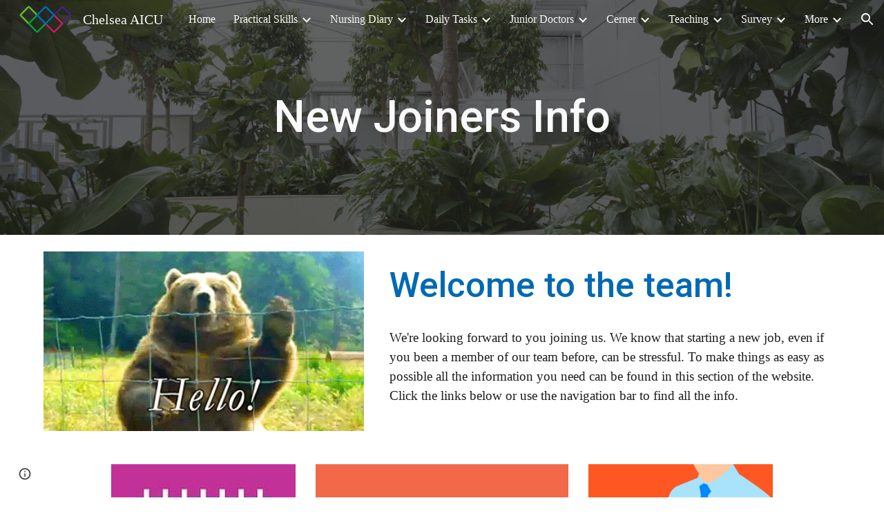

--- FILE ---
content_type: text/javascript; charset=UTF-8
request_url: https://www.gstatic.com/_/atari/_/js/k=atari.vw.en_US.Sn1mpM9o9T8.O/am=AAgGEA/d=0/rs=AGEqA5lWKvfGGjOx_V9QrfpNqVpr24aSLg/m=sy3y,sy3z,sy41,sy44,fuVYe,sy46,sy48,sy49,CG0Qwb
body_size: 15436
content:
"use strict";this.default_vw=this.default_vw||{};(function(_){var window=this;
try{
_.aOa=function(a){return _.yp(a)};
}catch(e){_._DumpException(e)}
try{
_.bOa=function(a){return"number"===typeof a||a instanceof _.$k||a instanceof _.tp};_.wC=function(a,c,e,f){c=new RegExp(c,String(f?"g":"")+"");for(f=0;0<=(f=e.indexOf("\\",f));)e=e.charCodeAt(f+1|0)==36?_.ap(_.Up(e,0,f))+"$"+_.ap(_.vpa(e,f=f+1|0)):_.ap(_.Up(e,0,f))+_.ap(_.vpa(e,f=f+1|0));return a.replace(c,e)};_.xC=function(a,c,e){a[c]=e!==void 0?e:null};_.yC=function(a,c){for(var e in a)c(e,a[e])};_.zC=function(a){var c=new _.wq;c.callback(a);return c};
}catch(e){_._DumpException(e)}
try{
var dOa,eOa,gOa,hOa;_.AC=function(a,c,e){a.Ys=_.opa(c,e,1);return a};_.cOa=function(a,c){a.B=_.ap(a.B)+_.ap(c);return a};dOa=function(){};dOa.PG=!1;eOa=function(){return!0};gOa=function(a,c){var e=_.AC([!1],dOa,eOa);fOa(a,function(f,g){var h;return(h=c.B,h(f,g))?(e[0]=!0,1):0});return e[0]};hOa=function(a,c){var e=_.AC([!0],dOa,eOa);fOa(a,function(f,g){var h;return(h=c.B,h(f,g))?0:(e[0]=!1,1)});return e[0]};_.BC=function(){};_.F(_.BC,_.Zo);
_.BC.prototype.C=function(a){var c=_.CC(this,a);this.B.contains(c)||(this.B.B[c]=a)};_.BC.prototype.F=function(a){var c=this.B;a=_.CC(this,a);delete c.B[a]};_.BC.prototype.D=function(){this.B=iOa()};_.CC=function(a,c){_.Npa(c,"can't add null values");var e;return e=a.H,e(c)};_.BC.prototype.equals=function(a){return a!=null&&a instanceof _.BC?_.Fp(a.B,this.B):!1};_.BC.prototype.ff=function(){return _.Gp(this.B)};_.BC.prototype.toString=function(){return this.B.toString()};var DC=function(){};
_.F(DC,_.BC);DC.prototype.C=function(a){_.BC.prototype.C.call(this,a)};DC.prototype.F=function(a){_.BC.prototype.F.call(this,a)};DC.prototype.D=function(){_.BC.prototype.D.call(this)};var jOa=function(a){var c=0,e;for(e in a)c++;return c},EC=function(){};_.F(EC,_.Zo);EC.prototype.forEach=function(a){var c=this.B,e;for(e in c)a(e,c[e])};var fOa=function(a,c){a=a.B;for(var e in a)if(c(e,a[e])==1)break};_.k=EC.prototype;_.k.Rb=function(){a:{for(a in this.B){var a=!1;break a}a=!0}return a};_.k.vT=function(){return jOa(this.B)};
_.k.toString=function(){var a=_.rpa();a.B=_.ap(a.B)+String.fromCharCode(123);this.forEach(function(c,e){_.Kp(_.cOa(_.Kp(_.Kp(a,c),"="),e),",")});return _.Kp(a,"}").toString()};_.k.ff=function(){var a=this.B,c=0,e;for(e in a){var f=a[e];var g=e;f=(g==null?0:_.Ep(g))^(f==null?0:_.Gp(f));c+=f;c=~~c}return c};_.k.equals=function(a){if(_.$o(a,this))return!0;if(!(a instanceof EC))return!1;a:{var c=this.B;a=a.B;var e=_.Qpa();if(jOa(c)!=jOa(a))c=!1;else{for(var f in c)if(!e(c[f],a[f])){c=!1;break a}c=!0}}return c};
_.k.get=function(a){return this.B[a]};_.k.contains=function(a){return typeof this.B[a]!="undefined"};_.k.some=function(a){return gOa(this,a)};_.k.every=function(a){return hOa(this,a)};_.k.rP=!0;var iOa=function(){var a=new EC;a.B=Object.create(null);return a},kOa=function(){};_.F(kOa,DC);var FC=function(){_.tq.call(this);this.B=!1;this.R=0;this.H=!1;this.D=0;_.uq(this);_.Npa(_.eq,"HashFunction is required for the Javascript implementation");var a=new kOa;a.H=_.eq;a.B=iOa();this.C=a;this.F=[];this.B=!1;this.R=0;this.H=!1;this.D=0};_.F(FC,_.tq);_.k=FC.prototype;_.k.start=function(a,c){this.stop();this.B=!0;this.R=a;this.H=c;lOa(this,a,this.D=this.D+1|0)};_.k.stop=function(){this.vX();this.B=!1;this.R=0;this.H=!1};_.k.isEnabled=function(){return this.B};
_.k.na=function(){this.B&&this.stop();_.tq.prototype.na.call(this);_.BC.prototype.D.call(this.C);this.F.length=0};_.k.vX=function(){};var mOa=function(){FC.call(this);this.I=0};_.F(mOa,FC);mOa.prototype.vX=function(){this.I!=0&&(clearTimeout(this.I),this.I=0)};var lOa=function(a,c,e){a.I=setTimeout(function(){if(a.B&&a.D==e){a.B=!1;var f=a.C.B.B,g=[],h;for(h in f)g.push(f[h]);if(a.F.length!=0){f=a.F;for(h=0;h<f.length;h++)_.BC.prototype.F.call(a.C,f[h]);a.F.length=0}for(f=0;f<g.length;f++)(0,g[f])(a);a.H&&(a.B=!0,lOa(a,a.R,a.D))}},c)};_.nOa=function(){return function(){return new mOa}};
}catch(e){_._DumpException(e)}
try{
_.q("fuVYe");
var oOa,sOa;oOa=function(a){a=a?a.gb():_.Eh().gb();return!!(a.visibilityState||a.mozVisibilityState||a.webkitVisibilityState||a.msVisibilityState)};_.rOa=function(a){return oOa(a)?new pOa(a):new qOa};sOa=function(){};_.F(sOa,_.Zo);var tOa=function(a,c){_.Xp(c);var e=a.C;e=e.B.contains(_.CC(e,c));_.zpa(!e,"Callback %s previously registered.",c);_.BC.prototype.C.call(a.C,c)},uOa,vOa,GC=0,wOa=function(){};wOa.PG=0;var xOa=function(){return!0},yOa=function(){this.B=this.C=0};_.F(yOa,_.Zo);
var zOa=function(a){var c=a.B*15525485+11,e=Math.floor(c*5.960464477539063E-8);a.C=(a.C*15525485+a.B*1502+e)%16777216;a.B=c-e*16777216;a=a.C*128+Math.floor(a.B*vOa[31]);a>=2147483648&&(a-=4294967296);return a},AOa=function(){AOa=function(){};uOa=_.vp([25],wOa,xOa);vOa=_.vp([33],wOa,xOa);GC=0;for(var a=1.52587890625E-5,c=32;c>=0;c=c-1|0)vOa[c]=a,a*=.5;a=1;for(c=24;c>=0;c=c-1|0)uOa[c]=a,a*=.5},BOa=function(){AOa();var a=new yOa,c,e=(c=GC,GC=GC+1|0,c)+Date.now();c=_.yp(Math.floor(e*5.960464477539063E-8))&
16777215;e=_.yp(e-c*16777216);a.C=c^1502;a.B=e^15525485;return a};var HC=function(){COa()},DOa;_.F(HC,_.Zo);
var EOa=function(){var a={afs:29314,amsp:29777,aolrp:30039,aome:30040,alc:29007,afmps:29008,awrhr:30029,awrof:30031,awrosc:30032,awrsr:30028,bco:29808,bcu:29809,ail:133658,cimgv:133706,"catch":30070,che:29704,chv:29010,cgcco:29814,cgccu:29815,caacmv:134074,caiv:30501,cbacmv:134075,ccv:29011,lccv:1337464,iccv:1337469,ccvv:1337471,ccml:133462,ceaef:30147,ciaf:133054,cistic:133055,cimtrc:133167,ciii:133064,cicv:133264,ciwordts:133274,cefwt:30097,cefr:30482,ciip:133063,ciorov:133273,woigc:133459,woicrs:133460,
woicrd:133461,cevv:133958,cegtqc:30098,cegtqmsc:30130,ceibc:30148,ceief:30159,ceiefa:30505,ceiep:30160,cemlt:30131,cetc:133918,ceoct:30834,cemct:30492,cesc:30178,cetti:133736,ceucti:30509,cewc:30141,cefrdfs:133272,cipotq:30804,ciqtgc:30805,ciwc:30803,citc:30806,cigbs:1337382,cicavow:1337383,cigbvae:1337384,cpbu:133078,cbt:133079,cipbdtq:30807,cfb:133077,cibdc:30808,cipfctq:30809,cifcc:30810,cims:30811,cofis:133076,cofmcc:30838,cq:29737,clt:29844,coe:29012,crt:29103,cov:29013,covm:133950,ccvm:133949,
covv:1337470,spls:1337465,icov:1337468,copy:29014,cms:29315,cje:133387,cjee:133389,cjes:133388,cjew:133390,cbf:30788,cc:30884,ds:1337529,cuep:133181,cukf:133650,cfmcjs:133661,crmcjs:133662,cwwbdtl:133665,cus:133182,cusp:1337543,cfmcd:30734,cfmcp:30735,cfblie:30752,csi:30958,cid:30736,cil:30123,cis:30124,isi:30873,isti:30874,clbam:30428,cmld:133300,coieaasi:133453,coic:133451,coifeob:133452,coifuob:1337397,coisic:133532,coittefiam:133445,coitteficnm:1337394,coittufiam:1337395,coittuficnm:1337396,coiufs:1337388,
cplfcf:30737,crmcd:30742,crmcp:30743,crb:30407,crvbf:30427,cre:30251,crhtps:30408,crhts:30409,crhrps:30410,crhrs:30411,cru:30252,ciucs:30300,cwfr:30142,cl:29685,cle:29684,cls:29683,cut:29016,dm:29017,drr:29507,dpmo:30047,dbs:133525,dbe:133526,dbl:133527,pdb:133524,dcco:30139,dxsco:30183,efi:29439,efit:134083,efim:133981,ewi:30904,esr:133660,editVerbalization:29787,etpaofttc:133147,easf:29267,edsdf:29272,edsil:29263,edsup:29264,eeas:29418,ees:29412,eisdf:29273,eisil:29265,eisup:29266,ews:29261,ezsdfar:29259,
emedfar:29664,eeot:30157,fbfimt:30155,fae:30167,fiabt:30154,fvvtlc:133967,fvitlc:133968,fbe:29020,fcca:29183,fcdm:29311,fmpdr:29296,fmpjy:29021,fmpl:29022,fmpr:29023,fr:29024,ndfl:29599,ndfp:29595,fmo:30398,fmpp:29380,fcoe:29025,gsdlvs:134049,gfertt:29248,gtrs:30707,hcatch:30092,hcatchp:30093,imglt:29282,ift:30990,imp:30397,imdt:30158,imgv:29283,isf:133336,isrr:134133,issf:133254,eor:133428,evv:133930,idbla:29027,idbodb:29028,idbrot:29029,idbrwt:29030,idbsla:29619,ifdld:29917,istl:29032,ibefefi:134087,
wimf:29316,jsac:29015,jsacs:30944,jsace:29080,jsai:134199,jsaist:134200,jsais:29033,lopil:134048,ltfappc:133864,ltfaptd:133865,ltisp:133878,ltia:133880,ltprc:133881,ltlfft:133891,ltilii:133886,ltilatl:133890,ltilvtl:133889,ltilvts:133887,ltilats:133888,ltiltls:133882,ltlfar:133902,lbb:29848,leim:134120,lm:29034,lj:29035,lje:29687,ljs:29686,lld:29841,leca:30110,lecav:30111,lsdw:1337548,lsderm:1337547,lsdocw:133815,lsdapqw:1337523,lsiw:1337524,lsi:29036,lsls:29504,lspqw:133816,lsredr:1337546,lsredw:1337545,
lsur:1337522,lac:29037,las:29038,cgbctgbc:30076,cgbfsp:30186,cgbp:30088,cgbsp:30177,cgbmcp:30176,cgbs:30077,cgbtgbcc:30089,clfr:30748,cs:29957,cscdmv:134084,csfr:30261,csotfr:30265,csms:30081,csmov:134076,csmv:30082,csucv:134085,cssp:30249,dd:30087,erc:30439,eru:30075,eu:30085,eufc:30883,mcbr:133588,mcdl:133543,mcdlt:133564,mad:29371,mlc:29039,mml:29497,mmr:29295,modelStateActionVerbalization:29788,nscms:134121,newChangesClientLoad:29043,newChangesFirstChunkLoad:29044,newChangesLoad:29045,newChangesServerLoad:29046,
omit:30173,opr:29505,ojl:29918,ojls:29983,ojle:29984,odscar:30931,odsgmi:30930,odsgsf:30932,odsgwi:30929,odstiw:30933,opv1iiweb:29539,opv1iiurl:29540,opv1iiphotos:29541,opv1iidrive:29542,opv1iiupload:29543,opv1iiwebcam:29544,opiiweb:29545,opiigif:133314,opiilms:133378,opiiurl:29546,opiiphotos:29547,opiidrive:29548,opiiupload:29549,opiiwebcam:29550,opiiuploadpd:29552,opriuploadpd:29553,odbc:29047,odbs:29049,pls:29920,pm:29050,paste:29051,ptt:134110,pbqc:29052,pqc:29053,pqct:29054,pqr:29508,pem:29055,
pi:30245,pmrcs:30246,pmrws:30247,pqrsfr:30869,pqs:30870,prc:30894,pgcpci:29658,qerowtt:30731,qexpbcbztt:30732,qezwtt:30733,qezwpwct:30816,qezwpwoct:30817,qizrt:30814,qis:30868,rm:29056,recaptchaLoadMain:30794,recaptchaReadyMain:30795,recaptchaGenerateTokenMain:30796,revHistAllTiles:29057,revHistAllTilesFirstBatch:30412,revHistDetTiles:29302,revHistDetTilesFirstBatch:30413,revHistInitialLoad:29059,revHistNamTiles:29318,revHistRestore:30414,revHistRestoreElement:30415,revHistServer:29060,revHistSingleTile:30416,
revHistSnapshot:29061,revHistTile:29062,rbsc:29675,srst:30163,sfr:29063,selectionChangeVerbalization:29789,slka:29064,sa:29303,sas:29304,saic:134042,scas:133773,sca:133774,slbc:29065,slbf:29066,slce:29067,slrm:29068,slrt:29069,sgbctgbc:30083,sgbs:30084,sgctr:30086,smatre:30967,smatrs:30966,smbr:29249,smc:29973,smf:29974,smsfie:133973,slms:29070,slmc:29071,slmi:29072,sml:29975,sms:29976,spbre:29250,spbrs:30973,cpeiud:133786,cpbje:133787,cpbi:133788,spe:29252,spprtd:133783,spefmc:133784,spafmc:133785,
sps:133789,spmsr:133800,spbtrs:133802,spbtr:133803,splap:133964,slpss:133351,sapss:133352,sazpss:133353,saepss:133354,sadapss:1337665,sadrvpss:1337666,sasdpss:1337667,shtrs:1337668,shtre:1337669,swcsfed:29509,swcsfes:29510,swffed:29511,swffes:29512,swidr:29513,swrcr:29798,swcscr:29799,swcr:29514,swcrlt:29578,swsle:29608,swslelt:29609,swsls:29601,swsf:29515,swst:29607,dswidl:29854,scpsf:30240,sciimf:30260,schsr:30034,scof:30035,scosc:30036,scrs:30221,els:30196,eatg:133311,ils:30314,ssete:30226,sserp:30227,
ssfe:29942,sserh:30228,sscsf:30090,ssphr:30091,ssp:30121,sccq:29738,scp:29739,scttc:29779,sctd:29740,sfmpp:29379,soa:29293,ttrml:133371,tet:29591,tml:133053,tmsu:29778,lcrmr:134276,tl:29073,uic:29584,uilcs:29586,uifcs:29588,fi:29587,urr:29506,vpdls:133911,vpdle:133912,vsd:30704,vwml:30756,wcb:30489,wceb:30490,wcib:133458,wcssb:30491,wccsb:133212,wffmpd:29499,wfm:29074,wfmm:29498,webfontsRender:29078,wpid:29985,yvcf:133289,fml:30837,disrt:43030,dalt:43031,dmps:43176,dcmth:43047,ddrt:43039,dde:43034,
dfrc:43037,dfrcfs:43168,dfrtrt:43060,dirc:43038,dircfs:43169,dldh:43046,dldhfs:43183,dml:43035,dpfrt:43059,ddr:43189,ddt:43190,dep:43186,drocr:43199,drot:43187,drcr:43198,drt:43188,dsd:43184,dsr:43185,dsprt:43036,dscat:43061,davmddp:43056,davmudp:43057,davmfdp:43058,dvmadv:43053,dvmfl:43052,dvmhd:43048,dvmhn:43049,dvmhp:43050,dvmla:43051,dvmrdv:43055,dvmudv:43054,dsabb:43062,dsrbb:43063,ddvtird:43065,disr:43180,dacl:43075,dac:43074,dact:43083,dacfrl:43077,dacfr:43076,dacfrt:43084,dacpc:43078,dcrdtdr:43079,
dcrdc:43080,dacps:43081,ilmlc:133267,scrwfdc:133102,ttvuc:133123,ilc:29031,umdcgc:133431,coemsagd:1337463,dggd:1337497,ct:1337512,ctafc:1337513,msg:134296,mfg:134297,msi:134298,mfi:134299,vsg:133940,vfg:133941,vsi:134021,vfi:134022,vstl:134031,vftl:134032,tbuc:134111,rfp:134131,ropfp:134135,csdt:134263,hcdt:134257,hpdt:134260};return a};HC.prototype.B=function(a){var c;if(c=_.Rp(a))c=a in DOa;if(c)a=DOa[a]|0;else{var e;_.bOa(a)?e=_.up(a)?a:a instanceof _.$k?_.wd(a):a.Rm:e=null;a=e}return a};
var COa=function(){COa=function(){};DOa=EOa()};var GOa=function(){FOa()};_.F(GOa,_.Zo);
var HOa=function(){},IOa=function(){var a={applyBasicStyles:41002,applyParagraphStyle:41003,applyTextStyle:41004,backspace:41005,basicEdit:41006,basicEditFrameRate:41051,carriageReturn:41007,cursorMove:41008,cursorMoveFrameRate:41052,"delete":41009,deleteKey:41010,deleteSurroundingText:41034,docosacceptallsuggestions:41049,docosrejectallsuggestions:41050,documentMetricsComputation:41072,findAndReplaceAll:41079,insert:41011,keyEvent:41012,latencyAccuracyTest:41073,mutationScriptCommand:41013,redo:41014,
replace:41015,revert:41016,scrolling:41017,selectAll:41018,selection:41019,setComposingRegion:41033,setComposingText:41032,spellAutocorrectApplyCorrection:41091,spellAutocorrectHandleSuccessfulResponse:41092,spellAutocorrectOnFlush:41093,spellAutocorrectOnSelectionChange:41094,autocorrectUiHandlerOnSelectionChange:41104,tab:41020,typeChar:41022,undo:41023,htmlRenderModelToDocSlice:41083,htmlRenderModelToString:41084,htmlRenderUpdate:41125,htmlRenderRedraw:41126,htmlRenderUpdateOverlays:41127,findAndSelect:41141};
return a},FOa=function(){FOa=function(){};IOa();HOa()};var JOa=function(){COa();new GOa};_.F(JOa,HC);JOa.prototype.B=function(a){return a in KOa?KOa[a]:HC.prototype.B.call(this,a)};
var IC={},KOa=(IC.apoml=53189,IC.apsid=53190,IC.cglt=53652,IC.efepi=53224,IC.emlt=53196,IC.egei=53223,IC.emv=53197,IC.hil=53452,IC.ifl=53337,IC.imgc=53195,IC.ipub=53361,IC.pub=53191,IC.navv=53192,IC.pgvi=53193,IC.scs=53328,IC.sismt=53326,IC.sisss=53327,IC.ses=54704,IC.gtoch=53321,IC.rtoc=53322,IC.pgcvi=53384,IC.tmsr=53396,IC.tcksr=53397,IC.tfksr=53398,IC["ipub-odl"]=53399,IC["ipub-ofl"]=53400,IC["ipub-odil"]=53401,IC["ipub-odhil"]=53402,IC["ipub-opsil"]=53404,IC["ipub-opil"]=53403,IC["atari-redraw"]=
53466,IC.tcn=53597,IC.itct=53625,IC.itfct=53626,IC.itpct=53627,IC.itrtd=53628,IC.itic=53640,IC.dtct=53661,IC.dtic=53662,IC.dtpc=54666,IC.dttf=54667,IC.aful=54694,IC.affl=54695,IC.mpul=54701,IC.rcdosd=54720,IC.ftfedr=54721,IC.rcdopd=54724,IC);var MOa=function(a){_.tq.call(this);LOa(this,a)};_.F(MOa,_.tq);var LOa=function(a,c){_.uq(a);NOa(a);if(c&&c.Wf()){a.C=c;var e=new _.dr;a.la(e);_.er(e,c.WD(),function(){_.iq(a.B)})}else a.C=null},NOa=function(a){a.D={};a.B={}};var JC=function(){_.tq.call(this);_.uq(this)};_.F(JC,_.tq);var OOa=function(){this.C=this.D=this.B=0};_.F(OOa,_.Zo);_.k=OOa.prototype;_.k.BS=function(a,c){this.B=this.B+1|0;this.B==1&&(this.F=a);this.D+=c;this.C=Math.max(this.C,c)};_.k.qV=function(){return this.F};_.k.kV=function(){return this.B};_.k.yV=function(){return this.D};_.k.aV=function(){return this.C};var QOa=function(){POa();this.D=this.C=this.B=0},ROa;_.F(QOa,_.Zo);_.k=QOa.prototype;_.k.BS=function(a,c){this.B=this.B+1|0;var e;if(!(e=this.B==1)){e=this.B;var f=ROa;if(!(e>0))throw _.Xoa().B;if((e&(-e|0))==e)e=_.aOa(e*zOa(f)*4.656612873077393E-10);else{do{var g=zOa(f);var h=g%e}while(g-h+(e-1|0)<0);e=_.yp(h)}e=e==0}e&&(this.F=a);this.D+=c;this.C=Math.max(this.C,c)};_.k.qV=function(){return this.F};_.k.kV=function(){return this.B};_.k.yV=function(){return this.D};_.k.aV=function(){return this.C};
var POa=function(){POa=function(){};ROa=BOa()};var SOa=function(){this.B=this.D=0;this.C=!1};_.F(SOa,_.Zo);var KC=function(a,c,e,f,g,h,l,p){_.tq.call(this);this.D=this.F=this.R=!1;TOa(this,a,c,e,f,g,h,l,p)};_.F(KC,_.tq);var TOa=function(a,c,e,f,g,h,l,p,r){_.uq(a);a.F=!1;a.ha=c;a.aa=e;a.C={};a.R=_.ti(f,"elifss");a.H={};a.V=f;a.ca=g;a.D=!0===l||_.ti(f,"eliir");a.ia=p?p:new sOa;a.I=new MOa(r);a.la(a.I);a.D?a.B=null:(a.B=h(),a.la(a.B),tOa(a.B,function(){a.vD()}))};
KC.prototype.log=function(a,c,e,f,g){a=this.aa.B(a);if(a!=null&&a!=0){a=_.yp(a);var h=f!=null?_.es(f):new _.as;f=this.I;var l=h.B?h.B:new _.Ir,p=!(a in f.D);p&&(f.D[a]=!0);l=_.Hi(l,60,p);f.C&&((p=!(a in f.B)&&f.C.getState()==="visible")&&(f.B[a]=!0),l=_.Hi(l,61,p));_.Qsa(h,l);if(!0===e){e=_.gpa();if(a in this.H&&this.H[a]>e)return;_.xC(this.H,a,e+36E5)}e=new SOa;f=this.ca.I;e.D=a;e.B=c;e.C=f;e.F=h;!0===g?UOa(this,e.D,e.B,e.C,e.F,-1,-1,-1):(c=this.C[a],c||(c=this.R?new OOa:new QOa,_.xC(this.C,a,c)),
c.BS(e,e.B));this.D&&this.vD()}};KC.prototype.vU=function(a,c){VOa(this,a,null);VOa(this,c,1);a=!!this.B&&this.B.isEnabled();WOa(this);a||this.vD()};
var VOa=function(a,c,e){for(var f in c){var g=a.aa.B(f);if(g!=null&&g!=0){var h=new _.as;if(e!=null){var l=h;var p=new _.Nr;p=_.Ni(p,7,e);_.cs(l,p)}UOa(a,_.yp(g),c[f],!1,h,-1,-1,-1)}}},UOa=function(a,c,e,f,g,h,l,p){g=g?g:new _.as;var r=g.D;r||(r=new _.Nr);e=Math.round(e*1E3);isFinite(e)&&_.Li(r,1,_.xd(_.gl(e)));h!=-1&&_.Mi(r,4,h);l!=-1&&(h=Math.round(l*1E3),isFinite(h)&&_.Li(r,5,_.xd(_.gl(h))));p!=-1&&(p=Math.round(p*1E3),isFinite(p)&&_.Li(r,6,_.xd(_.gl(p))));p=g.B?g.B:new _.Ir;_.Hi(p,34,f);_.Qsa(_.cs(_.bs(g,
41),r),p);a.ha.Xa(c,_.ds(g))};KC.prototype.vD=function(){if(this.F){for(var a=_.Ypa(this.C),c=0;c<a.length;c++){var e=a[c],f=e.qV();UOa(this,f.D,f.B,f.C,f.F,e.kV(),e.aV(),e.yV())}this.clear()}};KC.prototype.clear=function(){this.C={}};KC.prototype.na=function(){_.tq.prototype.na.call(this)};KC.prototype.IO=function(){_.ti(this.V,"docs-rolibilc")&&WOa(this)};
var WOa=function(a){a.F=!0;if(!a.D&&a.B&&!a.B.isEnabled()){var c=_.qq(a.V,"lirim");a=a.B;var e=a.start,f;if(f=c!=null)f=isFinite(c);e.call(a,f&&_.yp(c)!=0?_.yp(c):6E4,!0)}};var qOa=function(a,c,e){a=a===void 0?"visible":a;c=c===void 0?!1:c;e=e===void 0?!1:e;JC.call(this);this.C=a;this.H=c;this.F=e;this.B=new _.br;this.la(this.B);this.D=new _.br;this.la(this.D)};_.F(qOa,JC);_.k=qOa.prototype;_.k.getState=function(){return this.C};_.k.Wf=function(){return this.H};_.k.hasFocus=function(){return this.F};_.k.WD=function(){return this.B};_.k.QU=function(){return this.D};_.k.ib=function(a){a!=this.C&&(this.C=a,this.B.dispatchEvent(null))};var XOa=document.mozVisibilityState?"mozvisibilitychange":document.webkitVisibilityState?"webkitvisibilitychange":document.msVisibilityState?"msvisibilitychange":"visibilitychange";var pOa=function(a){JC.call(this);this.B=a||_.Eh();this.C=new _.Wg(this);this.C.listen(this.B.gb(),XOa,this.Nha);if(a=this.B.getWindow())this.C.listen(a,"focus",this.IV),this.C.listen(a,"blur",this.IV);this.F=new _.br;this.la(this.F);this.D=new _.br;this.la(this.D)};_.F(pOa,JC);_.k=pOa.prototype;_.k.getState=function(){var a=(a=this.B)?a.gb():_.Eh().gb();return a.visibilityState||a.mozVisibilityState||a.webkitVisibilityState||a.msVisibilityState||"visible"};_.k.Wf=function(){return oOa(this.B)};
_.k.hasFocus=function(){var a;return((a=this.B.gb())==null?void 0:a.hasFocus())||!1};_.k.Nha=function(){this.WD().dispatchEvent(null)};_.k.IV=function(){this.QU().dispatchEvent(null)};_.k.na=function(){_.Yd(this.C);JC.prototype.na.call(this)};_.k.WD=function(){return this.F};_.k.QU=function(){return this.D};_.LC=function(a){_.zo.call(this);var c=this;this.B=null;if(_.ru(a.appContext.configuration))this.Rf(_.ji(this,{appContext:{vaa:_.tla}}).then(function(f){c.B=f.appContext.vaa.C();c.B.IO()}));else{var e=_.lq();this.Rf(_.ji(this,{service:{oz:_.zu}}).then(function(f){f=f.service.oz.B;var g=new JOa,h=_.rOa(new _.Dm(a.service.window.gb()));c.la(h);c.B=new KC(f,g,e,a.appContext.bp,_.nOa(),null,null,h);c.B.IO()}))}};_.F(_.LC,_.Bo);
_.LC.ma=function(){return{appContext:{configuration:_.ko,bp:_.ls},service:{flags:_.yu,window:_.Bz}}};_.fg(_.Axa,_.LC);
_.w();
}catch(e){_._DumpException(e)}
try{
var ZOa,NC,$Oa,bPa,cPa,dPa,aPa,YOa,gPa,ePa,fPa;ZOa=function(a,c){var e;return(e=a[YOa])!=null?e:a[YOa]=c(a)};NC=function(a){for(var c=1,e=a.length,f=a[e-1];f==="="||f===".";f=a[--e-1]);f=e-4;for(var g=0;g<f;)c=a.charCodeAt(g)+31*c|0,c=a.charCodeAt(g+1)+31*c|0,c=a.charCodeAt(g+2)+31*c|0,c=a.charCodeAt(g+3)+31*c|0,g+=4;for(;g<e;)c=a.charCodeAt(g++)+31*c|0;return c};$Oa=function(a){return NC(_.Vba(a))};
bPa=function(a){for(var c=0,e=a.length,f=0;f<e;f++){var g=a[f];if(f===e-1&&g!=null&&typeof g==="object"&&g.constructor===Object)for(var h in g)!Number.isNaN(+h)&&(c=c+aPa(g[h])|0);else c=c+aPa(g)|0}return c*17|0};cPa=function(a){return bPa(a.X)};dPa=function(a){return bPa([].concat(_.af(a.entries())))};
aPa=function(a){if(a==null)return 0;switch(typeof a){case "boolean":return a?ePa:fPa;case "string":return NC(a);case "object":if(Array.isArray(a))return bPa(a);if(a[_.zb]===_.Ab)return _.Db(a)?ZOa(a,cPa):cPa(a);if(a&&typeof a==="object"&&a.Bka===_.Bka)return a.Kq&2?ZOa(a,dPa):dPa(a);if(a instanceof _.Fb)return ZOa(a,$Oa)}return NC(String(a))};_.OC=function(a){a=aPa(a);var c;var e=(c=gPa)!=null?c:gPa=1;return a+e|0};YOa=_.sb(void 0,"ijhc");ePa=NC("1");fPa=NC("0");
}catch(e){_._DumpException(e)}
try{
_.PC=function(a,c,e){return _.dd(a,c,_.cc,e,void 0,_.dc)};_.QC=function(a){isFinite(a)&&(a=String(a));return typeof a==="string"?/^\s*-?0x/i.test(a)?parseInt(a,16):parseInt(a,10):NaN};_.RC=function(){this.B=0};_.F(_.RC,_.Zo);_.k=_.RC.prototype;_.k.name=function(){return this.C!=null?this.C:""+this.B};_.k.ordinal=function(){return this.B};_.k.equals=function(a){return _.$o(this,a)};_.k.ff=function(){return _.Zo.prototype.ff.call(this)};_.k.toString=function(){return this.name()};_.iPa=function(){};
_.F(_.iPa,_.kp);var jPa=function(){};_.F(jPa,_.kp);_.SC=function(){var a=new jPa;_.fp(a);_.hp(a,Error(a));return a};
_.TC=function(a,c){if(a.charAt(0)=="-")return _.bl(_.TC(a.substring(1),c));var e=parseInt(a,c||10);if(e<=9007199254740991)return new _.$k(e%4294967296|0,e/4294967296|0);if(a.length==0)throw Error("aa");if(a.indexOf("-")>=0)throw Error("ba`"+a);c=c||10;if(c<2||36<c)throw Error("Z`"+c);e=_.gl(Math.pow(c,8));for(var f=_.fl,g=0;g<a.length;g+=8){var h=Math.min(8,a.length-g),l=parseInt(a.substring(g,g+h),c);h<8?f=f.multiply(_.gl(Math.pow(c,h))).add(_.gl(l)):(f=f.multiply(e),f=f.add(_.gl(l)))}return f};
_.UC=function(a){var c=a;return function(){if(c){var e=c;c=null;e()}}};_.VC=function(){};_.F(_.VC,_.Zo);_.VC.prototype.Xa=function(){};_.kPa=function(a,c,e){_.Wp(!a.isEnabled(),"Cannot use callOnce on an already running timer");_.Xp(c);var f=a.C;f=f.B.contains(_.CC(f,c));_.zpa(!f,"Callback %s previously registered.",c);_.BC.prototype.C.call(a.C,c);a.F.push(c);a.start(e,!1)};
}catch(e){_._DumpException(e)}
try{
_.q("CG0Qwb");
var mPa=function(a){return lPa[a]||(lPa[a]=new _.$k(a,a<0?-1:0))},nPa=function(a){switch(typeof a){case "bigint":return a=BigInt.asUintN(64,a),new _.$k(Number(BigInt.asUintN(32,a)),Number(BigInt.asUintN(32,a>>BigInt(32))));case "number":if(!Number.isFinite(a))break;return _.gl(a);case "string":try{return _.TC(a)}catch(c){}break;case "object":if(a instanceof _.$k)return a}return _.fl},WC=function(a){var c=nPa(a).toString();a=Number(a);return Number.isSafeInteger(a)?a:c},oPa=function(a){switch(a){case "bluetooth":return 1;
case "cellular":return 2;case "ethernet":return 3;case "mixed":return 4;case "none":return 5;case "other":return 6;case "unknown":return 9;case "wifi":return 7;case "wimax":return 8;default:return 10}},pPa=function(a){switch(a){case "2g":return 2;case "3g":return 3;case "4g":return 4;case "slow-2g":return 1;default:return 5}},qPa=function(a){a=a.toLowerCase();if(a.startsWith("h2")||a.startsWith("http/2"))return 2;if(a.startsWith("h3")||a.startsWith("http/3"))return 10;switch(a){case "hq":return 3;
case "http/1.1":return 1;case "spdy/1":return 4;case "spdy/2":return 5;case "spdy/3":return 6;default:return 7}},XC=function(a,c){_.qk(a.B,2);_.Ni(a.B,2,c)},YC=function(a){this.X=_.A(a)};_.F(YC,_.D);var rPa=function(a){this.X=_.A(a)};_.F(rPa,_.D);var sPa=function(a){this.X=_.A(a)};_.F(sPa,_.D);var ZC=function(a){this.X=_.A(a)};_.F(ZC,_.D);var $C=function(a){this.X=_.A(a)};_.F($C,_.D);var tPa=function(a){this.X=_.A(a)};_.F(tPa,_.D);
var lPa={},aD=function(a){a|=0;return-128<=a&&a<128?mPa(a):new _.$k(a,a<0?-1:0)},bD=function(a){this.B=a};_.F(bD,_.Zo);bD.prototype.Kc=function(){var a;return a=this.B,a()};var cD=function(a,c){return a.indexOf(c.toString())!=-1},dD=function(){this.F=0};_.F(dD,_.Zo);dD.prototype.B=function(){return(this.F+1|0)<this.H.length};dD.prototype.C=function(){if(!this.B())throw _.SC().B;var a=this.H,c=this.F=this.F+1|0;return a[c]};
dD.prototype.D=function(){var a=new _.iPa;_.gp(a,"remove");_.hp(a,Error(a));throw a.B;};var uPa=function(a){return new bD(function(){var c=new dD;c.F=-1;c.H=a;return c})},vPa=function(){this.F=0};_.F(vPa,dD);vPa.prototype.D=function(){this.H.splice(this.F,1);this.F=this.F-1|0};
var wPa=function(a){return new bD(function(){var c=new vPa;c.F=-1;c.H=a;return c})},xPa=function(a){_.Dq();a=_.nqa.exec(a);for(var c=[],e=0;e<=7;e=e+1|0)!a||a.length<=e||a[e]==null?c.push(null):c.push(a[e]);return c},yPa,eD=function(){};_.F(eD,_.Zo);eD.prototype.mark=function(){};eD.prototype.D=function(){};var zPa=function(){zPa=function(){};yPa=new eD},APa=function(){this.B={};this.C={}};_.F(APa,_.Zo);var fD=function(a,c,e){this.D=a;this.C=c;this.F=e};_.F(fD,_.Zo);
fD.prototype.B=function(a){var c=new APa;gD(this,c,"tl",a,"el");this.setInterval(c,"lj",a,"sjl","ejl");this.setInterval(c,"cje",a,"cjes","cjee");gD(this,c,"cjee",a,"cjee");gD(this,c,"cjes",a,"cjes");this.setInterval(c,"cjew",a,"sjl","cjes");gD(this,c,"jsacs",a,"sac");this.setInterval(c,"jsac",a,"sac","eac");gD(this,c,"jsace",a,"eac");gD(this,c,"jsaist",a,"sjsai");this.setInterval(c,"jsai",a,"sjsai","ejsai");this.setInterval(c,"dbl",a,"sdb","edb");this.setInterval(c,"pdb",a,"cle","sdb");this.setInterval(c,
"slka",a,"sasl","easl");this.setInterval(c,"fmpjy",a,"sfpjy","efpjy");this.setInterval(c,"fr",a,"sfr","efr");this.setInterval(c,"mad",a,"smad","emad");this.setInterval(c,"cl",a,"cls","cle");this.setInterval(c,"ojl",a,"ojls","ojle");this.setInterval(c,"clbam",a,"sclb","mlc");gD(this,c,"cfblie",a,"cfblie");gD(this,c,"csi",a,"csi");this.setInterval(c,"leim",a,"seiml","eeiml");gD(this,c,"alc",a,"alc");gD(this,c,"afmps",a,"afmps");gD(this,c,"jsais",a,"jsais");gD(this,c,"che",a,"che");hD(this,c,"chv",a,
"chv","dchv");hD(this,c,"cov",a,"cov","dcov");gD(this,c,"spls",a,"spls");gD(this,c,"icov",a,"icov");gD(this,c,"covv",a,"covv");gD(this,c,"crt",a,"crt");gD(this,c,"dbs",a,"sdb");gD(this,c,"dbe",a,"edb");gD(this,c,"odbs",a,"odbs");gD(this,c,"odbc",a,"odbc");gD(this,c,"las",a,"las");gD(this,c,"lac",a,"lac");gD(this,c,"lsi",a,"lsi");gD(this,c,"lsls",a,"lsls");gD(this,c,"opr",a,"opr");gD(this,c,"urr",a,"urr");gD(this,c,"drr",a,"drr");gD(this,c,"pqr",a,"pqr");gD(this,c,"pbqc",a,"pbqc");gD(this,c,"pqc",
a,"pqc");gD(this,c,"mlc",a,"mlc");gD(this,c,"mmr",a,"mmr");hD(this,c,"coe",a,"coe","dcoe");gD(this,c,"fbe",a,"fbe");gD(this,c,"fmpl",a,"fmpl");gD(this,c,"fmpdr",a,"fmpdr");gD(this,c,"fmpr",a,"fmpr");hD(this,c,"fcoe",a,"fcoe","dfcoe");gD(this,c,"imgv",a,"imgv");gD(this,c,"istl",a,"istl");gD(this,c,"webfontsRender",a,"webfontsRender");gD(this,c,"cwfr",a,"cwfr");hD(this,c,"ccv",a,"ccv","dccv");gD(this,c,"lccv",a,"lccv");gD(this,c,"iccv",a,"iccv");gD(this,c,"ccvv",a,"ccvv");gD(this,c,"wfm",a,"wfm");gD(this,
c,"soa",a,"soa");gD(this,c,"ttrml",a,"ttrml");gD(this,c,"sfmpp",a,"sfmpp");gD(this,c,"cle",a,"cle");gD(this,c,"cls",a,"cls");gD(this,c,"lje",a,"ejl");gD(this,c,"ljs",a,"sjl");gD(this,c,"ifdld",a,"ifdld");gD(this,c,"ojls",a,"ojls");gD(this,c,"ojle",a,"ojle");gD(this,c,"wpid",a,"wpid");gD(this,c,"ilmlc",a,"ilmlc");gD(this,c,"eor",a,"eor");gD(this,c,"vpdls",a,"vpdls");gD(this,c,"vpdle",a,"vpdle");gD(this,c,"cevv",a,"cevv");gD(this,c,"evv",a,"evv");iD(this,c,"clt",a.clt);iD(this,c,"lm",a.ml);iD(this,
c,"mml",a.mml);iD(this,c,"dm",a.md);iD(this,c,"pem",a.mpe);iD(this,c,"pm",a.mp);iD(this,c,"rm",a.mr);iD(this,c,"cms",a.cms);iD(this,c,"wimf",a.wimf);iD(this,c,"fmpp",a.fmpp);iD(this,c,"tet",a.tet);iD(this,c,"uic",a.uic);iD(this,c,"fi",a.fi);iD(this,c,"uifcs",a.uifcs);iD(this,c,"uilcs",a.uilcs);iD(this,c,"slbf",a.slbf);iD(this,c,"slrm",a.slrm);iD(this,c,"slrt",a.slrt);iD(this,c,"scrwfdc",a.scrwfdc);iD(this,c,"spbre",a.spbre);iD(this,c,"spbrs",a.spbrs);iD(this,c,"slbc",a.slbc);iD(this,c,"smatre",a.smatre);
iD(this,c,"smatrs",a.smatrs);iD(this,c,"smbr",a.smbr);iD(this,c,"slce",a.slce);iD(this,c,"smc",a.smc);iD(this,c,"sgbctgbc",a.sgbctgbc);iD(this,c,"sgbs",a.sgbs);iD(this,c,"sgctr",a.sgctr);iD(this,c,"smf",a.smf);iD(this,c,"smsfie",a.smsfie);iD(this,c,"slms",a.slms);iD(this,c,"slmc",a.slmc);iD(this,c,"slmi",a.slmi);iD(this,c,"sml",a.sml);this.setInterval(c,"cpeiud",a,"cpeiuds","cpeiude");this.setInterval(c,"cpbje",a,"cpbjes","cpbjee");this.setInterval(c,"cpbi",a,"cpbis","cpbie");iD(this,c,"spe",a.spe);
iD(this,c,"spprtd",a.spprtd);iD(this,c,"spefmc",a.spefmc);iD(this,c,"spafmc",a.spafmc);iD(this,c,"sps",a.sps);iD(this,c,"spmsr",a.spmsr);iD(this,c,"spbtrs",a.spbtrs);this.setInterval(c,"spbtr",a,"spbtrs","spbtre");iD(this,c,"splap",a.splap);iD(this,c,"slpss",a.slpss);iD(this,c,"sapss",a.sapss);iD(this,c,"sazpss",a.sazpss);iD(this,c,"saepss",a.saepss);iD(this,c,"sadapss",a.sadapss);iD(this,c,"sadrvpss",a.sadrvpss);iD(this,c,"sasdpss",a.sasdpss);iD(this,c,"sa",a.sa);iD(this,c,"sas",a.sas);iD(this,c,
"saic",a.saic);iD(this,c,"sca",a.sca);iD(this,c,"scas",a.scas);iD(this,c,"shtrs",a.shtrs);iD(this,c,"shtre",a.shtre);iD(this,c,"swcsfed",a.swcsfed);iD(this,c,"swcsfes",a.swcsfes);iD(this,c,"swffed",a.swffed);iD(this,c,"swffes",a.swffes);iD(this,c,"swidr",a.swidr);iD(this,c,"swrcr",a.swrcr);iD(this,c,"swcscr",a.swcscr);iD(this,c,"swcr",a.swcr);iD(this,c,"swcrlt",a.swcrlt);iD(this,c,"swsle",a.swsle);iD(this,c,"swslelt",a.swslelt);iD(this,c,"swsls",a.swsls);iD(this,c,"swsf",a.swsf);iD(this,c,"swst",
a.swst);iD(this,c,"dswidl",a.dswidl);iD(this,c,"gfertt",a.gfertt);var e=c.B,f=c.C;"fmpl"in f&&"afmps"in f&&"fr"in e&&jD(this,e,"fcca",f.fmpl-f.afmps-e.fr);e=c.B;f=c.C;"fmpr"in f&&"fmpdr"in f&&jD(this,e,"fcdm",f.fmpr-f.fmpdr);e=c.B;f=c.C;if("pqc"in f&&"pbqc"in f&&"mmr"in f){var g=Math.max(f.pqc,Math.max(f.pbqc,"soa"in f?f.soa:0)),h=f.mmr;jD(this,e,"wfmm",Math.max(h-g,0));"fmpdr"in f&&"mml"in e&&(f=f.fmpdr-Math.max(g,h+e.mml),f=Math.max(f,0),jD(this,e,"wffmpd",f))}a=a.pls;this.C&&a!=null&&(e=this.C,
e=e.responseStart>0?e.responseStart:e.responseEnd,e>0&&jD(this,c.B,"pls",a-e));return c};var jD=function(a,c,e,f){if(f!=null){if(isNaN(f)){a=a.F;var g=_.lp("Latency variable "+_.ap(e)+" is NaN");a.log(g,null,!1)}else isNaN(f)||isFinite(f)||(a=a.F,g=_.lp("Latency variable "+_.ap(e)+" is infinite"),a.log(g,null,!1));c[e]=f}},iD=function(a,c,e,f){jD(a,c.B,e,f)},hD=function(a,c,e,f,g,h){"dlod"in f?gD(a,c,e,f,h):gD(a,c,e,f,g)},gD=function(a,c,e,f,g){f=f[g];jD(a,c.C,e,f!=null?f-a.D:null)};
fD.prototype.setInterval=function(a,c,e,f,g){g=e[g];e=e[f];jD(this,a.B,c,g!=null&&e!=null?g-e:null)};var BPa=_.ud(_.Pr);_.Fb.prototype.equals=function(a){return _.xka(this,a)};_.Fb.prototype.ff=function(){return _.OC(this)};var CPa=Symbol();_.Jc.prototype.equals=function(a){return a instanceof _.Jc?_.xba(this,a):!1};_.Jc.prototype.ff=function(){return _.OC(this)};_.D.prototype.equals=function(a){return _.Mk(this,a)};_.D.prototype.ff=function(){return _.OC(this)};var DPa=function(a,c){for(a=a.Kc();a.B();){var e=a.C();c(e)}};var EPa=function(a,c,e){fD.call(this,c!=null?c.responseStart:a,c,new _.fs(e))};_.F(EPa,fD);EPa.prototype.B=function(a){var c=fD.prototype.B.call(this,a);gD(this,c,"navv",a,"navv");gD(this,c,"emv",a,"emv");gD(this,c,"ifl",a,"ifl");gD(this,c,"hil",a,"hil");return c};var FPa=function(){this.B=0};_.F(FPa,_.RC);var GPa=new FPa;GPa.C="ALL";GPa.B=1;var HPa=function(a,c,e,f,g,h){this.W=!1;this.B={};this.L=a;this.B.ilc=!0;if(g)for(a=this.B,g=uPa(g).Kc();g.B();){var l=g.C();a[l]=!0}this.H=new _.VC;this.aa=c;this.D=f;this.R=e;this.C=h};_.F(HPa,_.Zo);
var JPa=function(a){if(!("ilc"in a.B))throw _.rp("Should not pass a condition that MemoryMonitor isn't waiting for.").B;_.gq(a.B,"ilc");_.hq(a.B)&&_.Bq(a.R.B(),function(){a.F&&(IPa(a),a.W=!0)})},KPa=function(a,c){var e=new _.as;a.I&&a.I.B(e,GPa);if(a.D){var f=_.dk(c,ZC,1);if(!_.Db(f,f.X[_.ub]|0)){var g=f[CPa];g&&_.wba(g,f)?f=g:(g=_.Pc(f),f=f[CPa]=g)}f&&(f=_.Cc(f),g=a.D.getSize(),f=_.Mi(f,16,g|0),g=a.D.B(),f=_.Mi(f,17,g|0),f=_.Pc(f),_.I(c,ZC,1,f))}a.C&&(f=new tPa,g=a.C.B(),f=_.Mi(f,1,g|0),g=a.C.Pl(),
f=_.Hi(f,2,g),f=_.Pc(f),_.I(c,tPa,27,f));c=_.Pc(c).Nb();c=BPa(c);e.I=c;e=_.ds(_.bs(e,19));a.H.Xa(33E3,e)},IPa=function(a){LPa(a.F,new MPa(function(c){if(c){c=c.clone();_.Mi(c,22,18E5);KPa(a,c);NPa(a);var e;_.kPa((e=a.aa,e()),function(){IPa(a)},18E5)}}))},NPa=function(a){_.pq(a.L,"docs-emmda")&&OPa(a.V,function(c){if(c){var e=new _.Pr;_.Mi(e,22,18E5);_.Mi(e,20,a.F.B|0);var f=new rPa,g=WC(aD(c.D|0));_.Li(f,1,g);g=c.B;for(var h=0;h<g.length;h++){var l,p=g[h],r=c.C,u=l=new sPa,x=WC(aD(p.D|0));_.Li(u,
1,x);u=p.C;for(x=0;x<u.length;x++){var z=l,B=PPa(u[x],r,p.B);_.PC(z,2,B.D())}p=p.F;for(r=0;r<p.length;r++)_.dd(l,3,_.uc,p[r],void 0,_.wc);l=_.Pc(l);_.id(f,2,sPa,l)}c=_.Pc(f);_.I(e,rPa,25,c);KPa(a,e)}})};var MPa=function(a){this.B=a};_.F(MPa,_.Zo);var UPa=function(a){var c=QPa;if(a==null)return c;a|=0;RPa||(RPa=_.AC([QPa,SPa],kD,TPa));return(a=RPa[a])?a:c};var kD=function(){this.F=this.B=0},RPa;_.F(kD,_.RC);var VPa=function(a,c,e){var f=new kD;f.C=a;f.B=c;f.F=e;return f};kD.prototype.D=function(){return this.F};var TPa=function(a){return a instanceof kD},QPa=VPa("UNDEFINED_COMPONENT_NAME",0,0),SPa=VPa("MEET",1,1);var WPa=function(a,c){DPa(c,function(e){_.id(a,15,$C,e)})};var XPa=function(){this.F=this.B=0};_.F(XPa,_.RC);var lD=function(a,c,e){var f=new XPa;f.C=a;f.B=c;f.F=e;return f};XPa.prototype.D=function(){return this.F};
var YPa=lD("MAIN",1,1),ZPa=lD("COMPANION_CALENDAR",3,3),$Pa=lD("COMPANION_KEEP",4,4),aQa=lD("COMPANION_MAPS",5,5),bQa=lD("COMPANION_TASKS",6,6),cQa=lD("CONTACTS",7,7),dQa=lD("ONEPICK",8,8),eQa=lD("BOTGUARD_STRICT_CSP",9,9),fQa=lD("OFFLINE_IFRAME",10,10),gQa=lD("CLIENTS_PROXY",11,11),hQa=lD("CLIENTS_LSC_INVALIDATION",12,12),iQa=lD("CLIENT_CHANNEL",13,13),jQa=lD("ABOUT_BLANK",14,14),kQa=lD("OTHER_ATTRIBUTION",15,15),lQa=lD("EMPTY_ATTRIBUTION",16,16),mQa=lD("PUNCH_VIEWER",17,17),nQa=lD("OTHER_ATTRIBUTION_NON_URL",
18,18),oQa=lD("CALCWORKER",19,19);var pQa=function(){this.B=0};_.F(pQa,_.Zo);var LPa=function(a,c){qQa(a.D,function(e){a.B=a.B+1|0;var f=null;if(e){f=new _.Pr;_.Mi(f,20,a.B|0);var g=f,h=rQa(e);_.I(g,ZC,1,h);a.C&&(g=a.C,h=new sQa(e.B-g.B|0,e.C-g.C|0,e.D-g.D|0,e.F-g.F|0,e.H-g.H|0,tQa(e.I,g.I)),g=f,h=rQa(h),_.I(g,ZC,23,h))}a.C=e;e=f?_.Pc(f):null;f=c.B;f(e)})};var sQa=function(a,c,e,f,g,h){this.B=a;this.C=c;this.D=e;this.F=f;this.H=g;this.I=h};_.F(sQa,_.Zo);
var tQa=function(a,c){var e=uQa(a),f=uQa(c),g=[];_.yC(e,function(h,l){if(h in f){h=f[h];_.Lp(_.J(l,2),_.J(h,2));var p=new $C;var r=UPa(_.wk(l,1));p=_.Ni(p,1,r.D());r=_.J(l,2);p=_.Hi(p,2,r);r=_.sk(l,3)-_.sk(h,3)|0;p=_.Mi(p,3,r|0);l=_.sk(l,4)-_.sk(h,4)|0;l=_.Mi(p,4,l|0);l=_.Pc(l);g.push(l)}else g.push(l)});_.yC(f,function(h,l){if(!(h in e)){h=new $C;var p=UPa(_.wk(l,1));h=_.Ni(h,1,p.D());p=_.J(l,2);h=_.Hi(h,2,p);p=Math.imul(-1,_.sk(l,3));h=_.Mi(h,3,p|0);l=Math.imul(-1,_.sk(l,4));l=_.Mi(h,4,l|0);l=_.Pc(l);
g.push(l)}});return g},uQa=function(a){for(var c={},e=0;e<a.length;e=e+1|0){var f=a[e],g=c,h=UPa(_.wk(f,1)).toString();_.fq(g,h,f)}return c},rQa=function(a){var c=new ZC;_.Mi(c,4,Math.round(a.B/1024)|0);_.Mi(c,5,Math.round(a.C/1024)|0);_.Mi(c,6,Math.round(a.D/1024)|0);var e=WC(aD(a.B|0));_.Li(c,8,e);e=WC(aD(a.C|0));_.Li(c,9,e);e=WC(aD(a.D|0));_.Li(c,10,e);_.Mi(c,13,Math.round(a.F/1024)|0);_.Mi(c,14,Math.round(a.H/1024)|0);WPa(c,wPa(a.I));return _.Pc(c)};var vQa=function(a,c,e,f){this.D=a;this.C=c;this.F=e;this.B=f};_.F(vQa,_.Zo);
var PPa=function(a,c,e){if(a.length==0)return lQa;if(a==="about:blank")return jQa;if(_.$o(c,a))return YPa;c=xPa(a);a=c[3];a==null&&(a="");_.Tp(a,"www.")&&(a=_.wC(a,"www.","",!1));var f="docs.google.com";e.length!=0&&(e=xPa(e)[3],f=e==null?null:decodeURI(e),_.Tp(f,"www.")&&(f=_.wC(f,"www.","",!1)));e=f;c=c[5];c==null&&(c="");if(_.$o(a,e)||a.length==0){if(_.Sp(c,"/bscframe"))return eQa;if(cD(c,"/picker"))return dQa;if(cD(c,"offline/iframeapi"))return fQa;if(cD(c,"/present")||cD(c,"/localpresent"))return mQa;
if(cD(c,"calcworkerhost_core")||cD(c,"calcworker_j2cl_core"))return oQa}if(cD(c,"/companion")){if(a==="calendar.google.com")return ZPa;if(a==="keep.google.com")return $Pa;if((a==="google.com"||_.Sp(a,".google.com"))&&cD(c,"maps"))return aQa;if(a==="tasks.google.com")return bQa}if(a==="contacts.google.com")return cQa;if(_.Sp(a,".client-channel.google.com"))return iQa;if(_.Sp(a,".google.com")){if(cD(c,"static/proxy.html"))return gQa;if(cD(c,"/invalidation/lcs"))return hQa}return a.length==0?nQa:kQa};var wQa=function(a,c,e){this.D=a;this.B=c;this.C=e};_.F(wQa,_.Zo);var xQa=function(a,c,e){_.Gf.call(this);this.W=a;this.B=this.R=this.L=this.D=this.F=this.H=this.C=null;if(a=c||_.na.navigator.connection){this.C=a.type||null;this.H=a.effectiveType||null;if(c=a.downlinkMax)this.F=c;(c=a.downlink)&&c<2147483647&&(this.D=c);if(c=a.rtt)this.L=c;c=a.saveData;c!==void 0&&(this.R=c);this.B=!1;c=new _.Wg(this);c.ub(a,"change",this.V);this.la(c)}this.I=null;(e=e||_.na.performance)&&e.getEntriesByType&&(e=e.getEntriesByType("navigation"),e.length>0&&(this.I=e[0].nextHopProtocol||
null))};_.F(xQa,_.Gf);xQa.prototype.V=function(){this.B=!0};var zQa=function(a,c){_.Gf.call(this);var e=this;this.C=a;c||(c=_.rOa(),this.la(c));this.H=c;this.B=this.D=this.H.getState();this.F=0;this.I=new _.dr;this.la(this.I);_.er(this.I,this.H.WD(),function(){return yQa(e)})};_.F(zQa,_.Gf);var yQa=function(a){var c=a.B;a.B=a.H.getState();a.B!=c&&a.F++};var AQa=function(a){this.D=a;this.C=_.nza;this.B=!1};AQa.prototype.get=function(){if(this.B)throw Error("Ge");this.B=!0;try{var a=this.C.get("GFE_RTT");this.C.remove("GFE_RTT","/",".docs.google.com")}catch(c){_.Er(this.D,c)}return _.QC(a?a:null)};var mD=function(a,c,e,f,g){g=g===void 0?!1:g;_.Gf.call(this);this.F=new zQa(a);this.la(this.F);this.C=new xQa(a);this.la(this.C);this.B=c;this.H=e;this.D=f||null;this.I=g};_.F(mD,_.Gf);
mD.prototype.R=function(){var a=this.F;a.H.Wf()&&(yQa(a),a.F==0?a.B=="visible"?XC(a.C,2):a.B=="hidden"&&XC(a.C,1):a.F==1?a.D=="visible"&&a.B=="hidden"?XC(a.C,6):a.D=="hidden"&&a.B=="visible"&&XC(a.C,7):a.F>1&&(a.D=="visible"?XC(a.C,8):a.D=="hidden"&&XC(a.C,9)));a=this.C;var c=new YC,e=!1;a.C&&(_.Ni(c,1,oPa(a.C)),e=!0);a.H&&(_.Ni(c,3,pPa(a.H)),e=!0);a.F!==null&&(e=Math.round(a.F*1E3/25),isFinite(e)&&e%1==0&&e>=-2147483648&&e<=2147483647&&_.Mi(c,4,e),e=!0);a.D!==null&&(_.Mi(c,5,Math.round(a.D*1E3/25)),
e=!0);a.L!==null&&(_.Mi(c,6,Math.round(a.L/25)),e=!0);a.R!==null&&(_.Hi(c,8,a.R),e=!0);a.I&&(_.Ni(c,7,qPa(a.I)),e=!0);if(e){e=a.W;_.Wj(e.B,YC,72);var f;if(f=_.Ek(c,4))f=_.ok(c,4),f=(f==null?null:_.Ip(_.yp(f))).Hk(),f=(f|0)!==f;f&&_.Vj(c,4);_.I(e.B,YC,72,c)}a.B!==null&&(c=a.W,a=a.B,_.nk(c.B,73),_.Hi(c.B,73,a));this.D&&this.D.B();a=(new AQa(this.H)).get();c={};return isNaN(a)?{}:(c.gfertt=a,c)};
mD.prototype.L=function(){var a=this,c=_.ha();this.I&&c.isActive()?c.OB(_.wt.IDLE,_.UC(function(){return JPa(a.B)})):JPa(this.B)};var BQa=function(){};_.F(BQa,_.Zo);BQa.prototype.B=function(){return _.zC(null)};var CQa=function(){};CQa.prototype.B=function(){var a=new _.wq,c=_.ha();c.isActive()?c.OB(_.wt.IDLE,_.UC(function(){a.callback(null)})):a.callback(null);return a};var DQa=function(){this.B=new Set;this.C=0};DQa.prototype.mark=function(a){this.C>=299&&this.D();performance.mark(a);this.B.add(a);++this.C};DQa.prototype.D=function(){this.B.forEach(function(a){performance.clearMarks(a)});this.B.clear();this.C=0};var EQa=function(a){this.C=a;this.B=[]},qQa=function(a,c){if(_.na.performance&&_.na.performance.memory){var e=_.na.performance.memory;if(e.totalJSHeapSize==0)c(null);else{for(var f=[],g=[],h=e.totalJSHeapSize,l=e.usedJSHeapSize,p={},r=0;r<a.B.length;p={DJ:void 0},r++)p.DJ=a.B[r],p=p.DJ.C(2E3).then(function(u){return function(x){if(x!=null){var z=f.push,B=u.DJ;var C=new $C;B=B.B();C=_.Ni(C,1,B);C=_.Hi(C,2,x.xja);C=_.Mi(C,3,Math.round(x.Aqa/1024));C=_.Mi(C,4,Math.round(x.Tqa/1024));C=_.Pc(C);z.call(f,
C);x.xja&&(h+=x.Aqa,l+=x.Tqa)}}}(p)),g.push(p);_.Ol(g).then(function(){c(new sQa(e.jsHeapSizeLimit,e.totalJSHeapSize,e.usedJSHeapSize,h,l,f))})}}else c(null)},OPa=function(a,c){if(_.na.performance&&_.na.performance.measureUserAgentSpecificMemory)try{_.na.performance.measureUserAgentSpecificMemory({Swa:!0}).then(function(e){if(e&&e.bytes&&e.breakdown){for(var f=[],g=_.y(e.breakdown),h=g.next();!h.done;h=g.next())h=h.value,h.bytes&&h.attribution&&h.types&&f.push(new vQa(h.bytes,h.attribution,h.types,
a.C));c(new wQa(e.bytes,f,window.location.href))}else c(null)},function(){c(null)})}catch(e){c(null)}else c(null)};_.nD=function(a){_.zo.call(this);this.B=a.appContext.bp;this.C=a.appContext.zd;var c=_.lq(),e=_.na.DOCS_timing,f=new EPa(e.sl,_.na.performance?_.na.performance.timing:null,this.C);var g=g===void 0?_.nOa():g;var h=h===void 0?null:h;var l=l===void 0?[]:l;var p=p===void 0?null:p;var r=_.ti(c,"docs-emraffi")?new CQa:new BQa;g=new HPa(c,g,r,h,l,p);h=a.appContext.dK;p=new mD(h,g,this.C);l=a.appContext.configuration;r=_.ru(l)?_.ou(l.af())==3?FQa:GQa:HQa;l=a.service.performance.B;this.B.initialize(e,this.C,
r,l,f,p);e=this.B;f=_.na.performance!==void 0&&_.na.performance.mark!==void 0?new DQa:(zPa(),yPa);e.L=f;h.oO(this.B.F.D*1E3);l.D=a.service.lka.B;a=a.service.oz.B;c=new EQa(_.rq(c,"app_url"));g.V=c;e=new pQa;e.B=0;e.D=c;g.F=e;g.H=a;c=this.B;c.H=!0;_.hs(c)};_.F(_.nD,_.Bo);_.nD.ma=function(){return{appContext:{configuration:_.ko,dK:"dalib",zd:_.Oo,bp:_.ls},service:{flags:_.yu,oz:_.vC,performance:_.MC,lka:_.LC}}};
var IQa=["imgv","cov"],HQa=IQa.concat(["ifl","hil","navv"]),GQa=IQa.concat("emv che chv fcoe webfontsRender navv".split(" ")),FQa=IQa.concat(["che","chv","fcoe"]);_.fg(_.Bu,_.nD);
_.w();
}catch(e){_._DumpException(e)}
}).call(this,this.default_vw);
// Google Inc.
